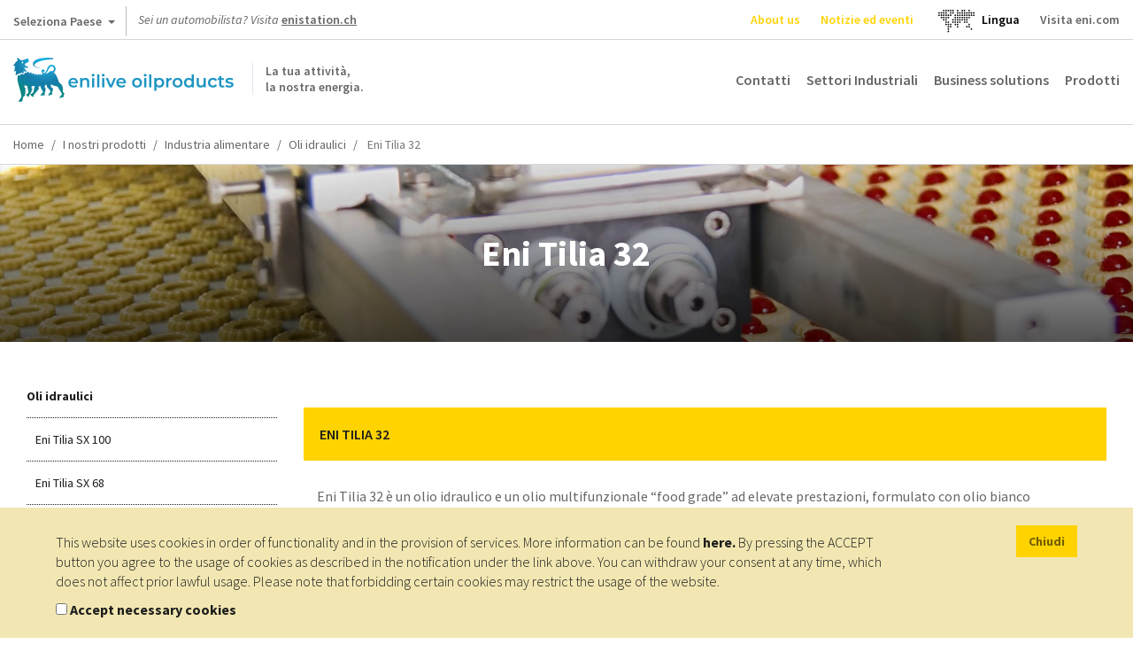

--- FILE ---
content_type: text/html; charset=UTF-8
request_url: https://oilproducts.eni.com/it_CH/prodotti/industria-alimentare/oli-idraulici/hvlp/eni-tilia-32
body_size: 10583
content:

<!DOCTYPE html>
<html lang="it">
    <head>
    	<meta http-equiv="content-language" content="it-ch" />
	    <meta name="viewport" content="user-scalable=no, initial-scale=1, width=device-width, maximum-scale=1" />
        <meta charset="UTF-8" />
        <title>HVLP - Eni Tilia 32 | Enilive oilproducts</title>
        <meta name="robots" content="index, follow" />
<meta name="description" content="Eni Tilia 32 &egrave; un olio idraulico e un olio multifunzionale &ldquo;food grade&rdquo; ad elevate prestazioni, formulato con olio bianco farmaceutico e con additivi antiusura, anticorrosivi e antiossidanti.

E&amp;apos; un olio raccomandato per la lubrificazione di sistemi idraulici, di cuscinetti piani o a rotolamento, di nastri trasportatori dell&rsquo;industria alimentare, farmaceutica e cosmetica, inoltre &egrave; particolarmente indicato per la lubrificazione dei sistemi pneumatici.

E&amp;apos; formulato esclusivamente con ingredienti listati nella FDA Group 21 CFR 178.3570 ed &egrave; esente da: materie prime modificate geneticamente, grassi animali e principali allergeni quali olio di soia, olio di nocciola e derivati dell&rsquo;industria casearia." />
<meta http-equiv="Content-Type" content="text/html; charset=utf-8" />
<meta charset="UTF-8" />
<meta property="og:title" content="HVLP - Eni Tilia 32" />
<meta property="og:description" content="Eni Tilia 32 &egrave; un olio idraulico e un olio multifunzionale &ldquo;food grade&rdquo; ad elevate prestazioni, formulato con olio bianco farmaceutico e con additivi antiusura, anticorrosivi e antiossidanti.

E&amp;apos; un olio raccomandato per la lubrificazione di sistemi idraulici, di cuscinetti piani o a rotolamento, di nastri trasportatori dell&rsquo;industria alimentare, farmaceutica e cosmetica, inoltre &egrave; particolarmente indicato per la lubrificazione dei sistemi pneumatici.

E&amp;apos; formulato esclusivamente con ingredienti listati nella FDA Group 21 CFR 178.3570 ed &egrave; esente da: materie prime modificate geneticamente, grassi animali e principali allergeni quali olio di soia, olio di nocciola e derivati dell&rsquo;industria casearia." />

        <link rel="alternate" href="https://oilproducts.eni.com/fr_CH/Produits/lubrifiants-agroalimentaires/huiles-hydrauliques/hvlp/eni-tilia-32" hreflang="fr"/>
<link rel="alternate" href="https://oilproducts.eni.com/fr_CH/Produits/lubrifiants-agroalimentaires/huiles-hydrauliques/hvlp/eni-tilia-32" hreflang="fr-ch"/>
<link rel="alternate" href="https://oilproducts.eni.com/it_CH/prodotti/industria-alimentare/oli-idraulici/hvlp/eni-tilia-32" hreflang="it"/>
<link rel="alternate" href="https://oilproducts.eni.com/it_CH/prodotti/industria-alimentare/oli-idraulici/hvlp/eni-tilia-32" hreflang="it-ch"/>
<link rel="alternate" href="https://oilproducts.eni.com/de_CH/produkte/food-grade-schmiermittel/hydraulikole/hvlp/eni-tilia-32" hreflang="de"/>
<link rel="alternate" href="https://oilproducts.eni.com/de_CH/produkte/food-grade-schmiermittel/hydraulikole/hvlp/eni-tilia-32" hreflang="de-ch"/>
<link rel="alternate" href="https://oilproducts.eni.com/it_CH/" hreflang="x-default"/>

        
        
<script type="application/ld+json">
    {
    "@context":"http://schema.org",
    "@type":"BreadcrumbList",
    "itemListElement":
        [
            {
                "@type":"ListItem",
                "position":1,
                "item":{
                    "@id":"https://oilproducts.eni.com/it_CH/",
                    "name":"Home"
                }
            }
,
            {
                "@type":"ListItem",
                "position":2,
                "item":{
                    "@id":"https://oilproducts.eni.com/it_CH/prodotti",
                    "name":"Prodotti"
                }
            }
,
            {
                "@type":"ListItem",
                "position":3,
                "item":{
                    "@id":"https://oilproducts.eni.com/it_CH/prodotti/industria-alimentare",
                    "name":"Industria alimentare"
                }
            }
,
            {
                "@type":"ListItem",
                "position":4,
                "item":{
                    "@id":"https://oilproducts.eni.com/it_CH/prodotti/industria-alimentare/oli-idraulici",
                    "name":"Oli idraulici"
                }
            }
,
            {
                "@type":"ListItem",
                "position":5,
                "item":{
                    "@id":"https://oilproducts.eni.com/it_CH/prodotti/industria-alimentare/oli-idraulici/eni-tilia-32",
                    "name":"Eni tilia 32"
                }
            }
]
    }
</script>

				
		
				
        				 
			<meta name="google-site-verification" content="X9AnoL8V3L6we4-A8PR4oQwseGXox5o7LW_4VXfbPvc" />
			
			<!-- Google Tag Manager -->
            <script>(function(w,d,s,l,i){w[l]=w[l]||[];w[l].push({'gtm.start':
            new Date().getTime(),event:'gtm.js'});var f=d.getElementsByTagName(s)[0],
            j=d.createElement(s),dl=l!='dataLayer'?'&l='+l:'';j.async=true;j.src=
            'https://www.googletagmanager.com/gtm.js?id='+i+dl;f.parentNode.insertBefore(j,f);
            })(window,document,'script','dataLayer','GTM-T9VHRJ9');
			</script>
            <!-- End Google Tag Manager -->
			<!-- Activity name for this tag: Eni nl_BX -->
						<!-- End Activity name for this tag: Eni nl_BX -->
				

                                    <link rel="stylesheet" href="/css/app.css" />
            
        
        
		<link href='https://fonts.googleapis.com/css2?family=Source+Sans+Pro:ital,wght@0,200;0,300;0,400;0,600;0,700;0,900;1,200;1,300;1,400;1,600;1,700;1,900&display=swap' rel='stylesheet'>
			        <link rel="icon" type="image/x-icon" href="/favicon.ico" />
			
                                                                 <script type="text/javascript" src="/js/7ca490f.js"></script>
                                            
    </head>

    <body>

		    		<!-- Google Tag Manager (noscript) -->
            <noscript><iframe src="https://www.googletagmanager.com/ns.html?id=GTM-T9VHRJ9"
            height="0" width="0" style="display:none;visibility:hidden"></iframe></noscript>
            <!-- End Google Tag Manager (noscript) -->
			<!-- Activity name for this tag: Eni nl_BX -->
						<!-- End Activity name for this tag: Eni nl_BX -->
				
		
                    <header>
									<div class="row upper">
	
    <div id="country-select">
	<div class="dropdown">
		<button class="btn btn-default dropdown-toggle" type="button" id="country-select-dropdown-button" data-toggle="dropdown" aria-haspopup="true" aria-expanded="true">
			Seleziona Paese <span class="caret">&nbsp;</span>
		</button>

		<ul class="dropdown-menu" aria-labelledby="country-select-dropdown-button">
			            	<li>
                                            <span> Siti istituzionali </span>
                                	</li>
                        	<li>
                                		<a title="Austria" href="https://www.eni.com/de_AT/home.html"  target="_blank" >
            	    Austria
            		</a>
                                	</li>
                        	<li>
                                		<a title="Belgio" href="https://eni.com/en-IT/global-presence/eurasia/belgium.html"  target="_blank" >
            	    Belgio
            		</a>
                                	</li>
                        	<li>
                                		<a title="Cina" href="https://www.eni.com/cn_CN/home.html"  target="_blank" >
            	    Cina
            		</a>
                                	</li>
                        	<li>
                                		<a title="Francia" href="https://www.eni.com/fr_FR/home.html"  target="_blank" >
            	    Francia
            		</a>
                                	</li>
                        	<li>
                                		<a title="Germania" href="https://www.eni.com/de_DE/home.page"  target="_blank" >
            	    Germania
            		</a>
                                	</li>
                        	<li>
                                		<a title="Paesi Bassi" href="https://eni.com/en-IT/global-presence/eurasia/netherlands.html"  target="_blank" >
            	    Paesi Bassi
            		</a>
                                	</li>
                        	<li>
                                		<a title="Russia" href="https://www.eni.com/en_RU/home.html"  target="_blank" >
            	    Russia
            		</a>
                                	</li>
                        	<li>
                                		<a title="Spagna" href="https://oilproducts.eni.com/es_ES/"  target="_blank" >
            	    Spagna
            		</a>
                                	</li>
                        	<li>
                                		<a title="Svizzera" href="https://www.enistation.ch/fr-CH/home.page"  target="_blank" >
            	    Svizzera
            		</a>
                                	</li>
                        	<li>
                                            <span> Siti per chi viaggia </span>
                                	</li>
                        	<li>
                                		<a title="Austria" href="https://www.enistation.at/"  target="_blank" >
            	    Austria
            		</a>
                                	</li>
                        	<li>
                                		<a title="Francia" href="https://www.enistation.fr/"  target="_blank" >
            	    Francia
            		</a>
                                	</li>
                        	<li>
                                		<a title="Germania" href="https://www.agipstation.de/"  target="_blank" >
            	    Germania
            		</a>
                                	</li>
                        	<li>
                                		<a title="Svizzera" href="https://www.enistation.ch/fr-CH/home.page"  target="_blank" >
            	    Svizzera
            		</a>
                                	</li>
            		</ul>
	</div>
</div>
	
	<em>Sei un automobilista? Visita <strong><a href="https://www.enistation.ch/it-CH/home.page" target="_blank">enistation.ch</a></strong></em>

	<nav class="secondary">
        <ul>

            	<li><a title="About us" href="/it_CH/about-us"  class="ylw"  >About us</a></li>
	<li><a title="Notizie ed eventi" href="/it_CH/news"  class="ylw"  >Notizie ed eventi</a></li>
  
              
            	<li id="language-select">
        <a href="#" data-toggle="modal" data-target="#countryModal" title="">
							<img class="lang-world" src="/img/mondo.svg" alt="choose you language"/>
					</a>
    </li>
	<li id="language-select-map" style="margin: auto;">
        <a href="#" data-toggle="modal" data-target="#countryModal" style="color: black;">
							<p>Lingua<p>
					</a>
    </li>
	

    
            <li>
                <a target="_blank" href="https://eni.com">Visita eni.com</a>
            </li>
        </ul>
	</nav>
</div>
				
								    <div class="row middle">

	<span id="show-mobile-menu" class="icon">&nbsp;</span>
	<div class="mobile-language-select">
			<li id="language-select">
        <a href="#" data-toggle="modal" data-target="#countryModal" title="">
							<img class="lang-world" src="/img/mondo.svg" alt="choose you language"/>
					</a>
    </li>
	<li id="language-select-map" style="margin: auto;">
        <a href="#" data-toggle="modal" data-target="#countryModal" style="color: black;">
							<p>Lingua<p>
					</a>
    </li>
	

	</div>
    <h5 class="logoh1 logo-it_CH">
        <a title="" href="/it_CH/">
            <span>La tua attivit&agrave;, <br /> la nostra energia.</span>
        </a>
        Enilive oilproducts
    </h5>

    <nav class="main">
	<ul>
        		 
    		<li><a title="Contatti" href="/it_CH/contatti" class="" >Contatti</a></li>
    	        		 
    		<li><a title="Settori Industriali" href="/it_CH/settori-industriali" class="" >Settori Industriali</a></li>
    	        		 
    		<li><a title="Business solutions" href="/it_CH/business-solutions" class="" >Business solutions</a></li>
    	        	    	    <li>
        		<span class="products-menu-toggle" title="" href="#">Prodotti</span>    
        	    
<div class="products-menu-wrapper products-menu-wrapper-set-height">
    <span class="icon icon-triangle">&nbsp;</span>
	<div class="products-menu">
    
        <div class="link back">
            <span class="icon">&nbsp;</span>
    
            <a title="" href="">Torna indietro</a>
        </div>
                                                    
    	<div class="link">
    		<a title="" href="/it_CH/prodotti">Vai a prodotti</a>
    	</div>
    
        <ul>
                    
                    <li>
            
            	                    <div>
                    	<a href="/it_CH/prodotti/lubrificanti-industria">Vai a Lubrificanti industria</a>
    		            <span class="icon">&nbsp;</span>
                    </div>
                                
            	<div>
                    <a href="/it_CH/prodotti/lubrificanti-industria"  >Lubrificanti industria</a>
                    <span class="icon">&nbsp;</span>
                </div>    
                   
                                            <ul>
                                    
                    <li>
            
            	                
            	<div>
                    <a href="/it_CH/prodotti/lubrificanti-industria/lavorazione-dei-metalli"  >Lavorazione dei metalli</a>
                    <span class="icon">&nbsp;</span>
                </div>    
                   
                                            <ul>
                                    
                            
                
        
                
        
                
        
                
        
                
    
        
                
        
                            
                
        
                
        
                
        
                
        
                
    
        
                
        
                            
                
        
                
        
                
    
        
                
        
                            
                
        
                
        
                
        
                
        
                
        
                
    
        
                
        
                            
                
        
                
        
                
    
        
                
    
                        </ul>
                                   
            </li>
            
                
        
                    <li>
            
            	                
            	<div>
                    <a href="/it_CH/prodotti/lubrificanti-industria/anticorrosivo"  >Anticorrosivo</a>
                    <span class="icon">&nbsp;</span>
                </div>    
                   
                                            <ul>
                                    
                            
                
    
        
                
    
                        </ul>
                                   
            </li>
            
                
        
                    <li>
            
            	                
            	<div>
                    <a href="/it_CH/prodotti/lubrificanti-industria/grassi"  >Grassi</a>
                    <span class="icon">&nbsp;</span>
                </div>    
                   
                                            <ul>
                                    
                            
                
        
                
    
        
                
        
                            
                
        
                
    
        
                
        
                            
                
    
        
                
        
                            
                
        
                
        
                
        
                
    
        
                
        
                            
                
    
        
                
    
                        </ul>
                                   
            </li>
            
                
        
                    <li>
            
            	                
            	<div>
                    <a href="/it_CH/prodotti/lubrificanti-industria/oli-per-guide-slitta"  >Oli per guide slitta</a>
                    <span class="icon">&nbsp;</span>
                </div>    
                   
                                            <ul>
                                    
                            
                
        
                
        
                
    
        
                
    
                        </ul>
                                   
            </li>
            
                
        
                    <li>
            
            	                
            	<div>
                    <a href="/it_CH/prodotti/lubrificanti-industria/oli-per-ingranaggi"  >Oli per ingranaggi</a>
                    <span class="icon">&nbsp;</span>
                </div>    
                   
                                            <ul>
                                    
                            
                
        
                
    
        
                
        
                            
                
        
                
        
                
        
                
    
        
                
        
                            
                
        
                
        
                
        
                
    
        
                
        
                            
                
        
                
        
                
        
                
        
                
        
                
        
                
        
                
    
        
                
        
                            
                
        
                
        
                
        
                
        
                
    
        
                
        
                            
                
    
        
                
    
                        </ul>
                                   
            </li>
            
                
        
                    <li>
            
            	                
            	<div>
                    <a href="/it_CH/prodotti/lubrificanti-industria/oli-mandrino"  >Oli mandrino</a>
                    <span class="icon">&nbsp;</span>
                </div>    
                   
                                            <ul>
                                    
                            
                
    
        
                
    
                        </ul>
                                   
            </li>
            
                
        
                    <li>
            
            	                
            	<div>
                    <a href="/it_CH/prodotti/lubrificanti-industria/oli-idraulici"  >Oli idraulici</a>
                    <span class="icon">&nbsp;</span>
                </div>    
                   
                                            <ul>
                                    
                            
                
    
        
                
        
                            
                
        
                
    
        
                
        
                            
                
        
                
    
        
                
        
                            
                
    
        
                
        
                            
                
        
                
        
                
        
                
        
                
        
                
    
        
                
        
                            
                
        
                
    
        
                
        
                            
                
        
                
        
                
        
                
        
                
        
                
    
        
                
    
                        </ul>
                                   
            </li>
            
                
        
                    <li>
            
            	                
            	<div>
                    <a href="/it_CH/prodotti/lubrificanti-industria/oli-per-compressori"  >Oli per compressori</a>
                    <span class="icon">&nbsp;</span>
                </div>    
                   
                                            <ul>
                                    
                            
                
        
                
    
        
                
        
                            
                
        
                
        
                
        
                
        
                
        
                
        
                
        
                
        
                
    
        
                
    
                        </ul>
                                   
            </li>
            
                
        
                    <li>
            
            	                
            	<div>
                    <a href="/it_CH/prodotti/lubrificanti-industria/oli-da-circolazione"  >Oli da circolazione</a>
                    <span class="icon">&nbsp;</span>
                </div>    
                   
                                            <ul>
                                    
                            
                
        
                
        
                
        
                
        
                
        
                
        
                
        
                
        
                
        
                
        
                
        
                
        
                
    
        
                
    
                        </ul>
                                   
            </li>
            
                
        
                    <li>
            
            	                
            	<div>
                    <a href="/it_CH/prodotti/lubrificanti-industria/antiaderente-bitumi-calcestruzzo"  >Antiaderente (bitumi, calcestruzzo)</a>
                    <span class="icon">&nbsp;</span>
                </div>    
                   
                                            <ul>
                                    
                            
                
    
        
                
    
                        </ul>
                                   
            </li>
            
                
        
                    <li>
            
            	                
            	<div>
                    <a href="/it_CH/prodotti/lubrificanti-industria/oli-per-catene"  >Oli per catene</a>
                    <span class="icon">&nbsp;</span>
                </div>    
                   
                                            <ul>
                                    
                            
                
        
                
        
                
    
        
                
    
                        </ul>
                                   
            </li>
            
                
        
                    <li>
            
            	                
            	<div>
                    <a href="/it_CH/prodotti/lubrificanti-industria/oli-per-trasformatori"  >Oli per trasformatori</a>
                    <span class="icon">&nbsp;</span>
                </div>    
                   
                                            <ul>
                                    
                            
                
        
                
    
        
                
    
                        </ul>
                                   
            </li>
            
                
        
                    <li>
            
            	                
            	<div>
                    <a href="/it_CH/prodotti/lubrificanti-industria/oli-diatermici"  >Oli diatermici</a>
                    <span class="icon">&nbsp;</span>
                </div>    
                   
                                            <ul>
                                    
                            
                
        
                
        
                
        
                
    
        
                
    
                        </ul>
                                   
            </li>
            
                
        
                    <li>
            
            	                
            	<div>
                    <a href="/it_CH/prodotti/lubrificanti-industria/oli-per-turbine"  >Oli per turbine</a>
                    <span class="icon">&nbsp;</span>
                </div>    
                   
                                            <ul>
                                    
                            
                
        
                
        
                
        
                
        
                
        
                
        
                
        
                
    
        
                
    
                        </ul>
                                   
            </li>
            
                
        
                    <li>
            
            	                
            	<div>
                    <a href="/it_CH/prodotti/lubrificanti-industria/motori-stazionari-a-gas"  >Motori stazionari a gas</a>
                    <span class="icon">&nbsp;</span>
                </div>    
                   
                                            <ul>
                                    
                            
                
        
                
        
                
        
                
        
                
        
                
    
        
                
    
                        </ul>
                                   
            </li>
            
                
        
                    <li>
            
            	                
            	<div>
                    <a href="/it_CH/prodotti/lubrificanti-industria/oli-bianchi"  >Oli bianchi</a>
                    <span class="icon">&nbsp;</span>
                </div>    
                   
                                            <ul>
                                    
                            
                
        
                
        
                
    
        
                
    
                        </ul>
                                   
            </li>
            
                
        
                    <li>
            
            	                
            	<div>
                    <a href="/it_CH/prodotti/lubrificanti-industria/oli-base"  >Oli base</a>
                    <span class="icon">&nbsp;</span>
                </div>    
                   
                                            <ul>
                                    
                            
                
    
        
                
    
                        </ul>
                                   
            </li>
            
                
    
                        </ul>
                                   
            </li>
            
                
        
                    <li>
            
            	                    <div>
                    	<a href="/it_CH/prodotti/lubrificanti-trazione">Vai a Lubrificanti trazione</a>
    		            <span class="icon">&nbsp;</span>
                    </div>
                                
            	<div>
                    <a href="/it_CH/prodotti/lubrificanti-trazione"  >Lubrificanti trazione</a>
                    <span class="icon">&nbsp;</span>
                </div>    
                   
                                            <ul>
                                    
                    <li>
            
            	                
            	<div>
                    <a href="/it_CH/prodotti/lubrificanti-trazione/trattori-agricoli-e-attrezzature-costruzione"  >Trattori agricoli e attrezzature costruzione</a>
                    <span class="icon">&nbsp;</span>
                </div>    
                   
                                            <ul>
                                    
                            
                
    
        
                
        
                            
                
        
                
        
                
        
                
        
                
    
        
                
        
                            
                
        
                
        
                
        
                
        
                
        
                
    
        
                
        
                            
                
        
                
        
                
        
                
    
        
                
        
                            
                
    
        
                
        
                            
                
        
                
    
        
                
        
                            
                
        
                
        
                
    
        
                
        
                            
                
    
        
                
        
                            
                
        
                
        
                
    
        
                
    
                        </ul>
                                   
            </li>
            
                
        
                    <li>
            
            	                
            	<div>
                    <a href="/it_CH/prodotti/lubrificanti-trazione/mezzi-pesanti"  >Mezzi pesanti</a>
                    <span class="icon">&nbsp;</span>
                </div>    
                   
                                            <ul>
                                    
                            
                
        
                
        
                
        
                
        
                
        
                
    
        
                
        
                            
                
        
                
        
                
        
                
    
        
                
        
                            
                
        
                
    
        
                
        
                            
                
        
                
        
                
    
        
                
        
                            
                
    
        
                
        
                            
                
        
                
    
        
                
        
                            
                
    
        
                
        
                            
                
        
                
        
                
    
        
                
        
                            
                
        
                
        
                
        
                
        
                
    
        
                
    
                        </ul>
                                   
            </li>
            
                
        
                    <li>
            
            	                
            	<div>
                    <a href="/it_CH/prodotti/lubrificanti-trazione/auto"  >Auto</a>
                    <span class="icon">&nbsp;</span>
                </div>    
                   
                                            <ul>
                                    
                            
                
        
                
        
                
        
                
    
        
                
        
                            
                
        
                
        
                
        
                
        
                
    
        
                
        
                            
                
        
                
    
        
                
        
                            
                
        
                
        
                
    
        
                
        
                            
                
    
        
                
        
                            
                
    
        
                
        
                            
                
        
                
    
        
                
        
                            
                
        
                
    
        
                
    
                        </ul>
                                   
            </li>
            
                
        
                    <li>
            
            	                
            	<div>
                    <a href="/it_CH/prodotti/lubrificanti-trazione/moto-e-scooter"  >Moto e scooter</a>
                    <span class="icon">&nbsp;</span>
                </div>    
                   
                                            <ul>
                                    
                            
                
        
                
        
                
        
                
    
        
                
        
                            
                
        
                
    
        
                
        
                            
                
    
        
                
        
                            
                
        
                
    
        
                
    
                        </ul>
                                   
            </li>
            
                
        
                    <li>
            
            	                
            	<div>
                    <a href="/it_CH/prodotti/lubrificanti-trazione/oldtimer"  >Oldtimer</a>
                    <span class="icon">&nbsp;</span>
                </div>    
                   
                                            <ul>
                                    
                            
                
        
                
        
                
        
                
        
                
        
                
    
        
                
        
                            
                
    
        
                
        
                            
                
    
        
                
    
                        </ul>
                                   
            </li>
            
                
    
                        </ul>
                                   
            </li>
            
                
        
                    <li>
            
            	                    <div>
                    	<a href="/it_CH/prodotti/industria-alimentare">Vai a Industria alimentare</a>
    		            <span class="icon">&nbsp;</span>
                    </div>
                                
            	<div>
                    <a href="/it_CH/prodotti/industria-alimentare"  >Industria alimentare</a>
                    <span class="icon">&nbsp;</span>
                </div>    
                   
                                            <ul>
                                    
                    <li>
            
            	                
            	<div>
                    <a href="/it_CH/prodotti/industria-alimentare/grassi"  >Grassi</a>
                    <span class="icon">&nbsp;</span>
                </div>    
                   
                                            <ul>
                                    
                            
                
        
                
    
        
                
        
                            
                
        
                
        
                
    
        
                
        
                            
                
        
                
    
        
                
        
                            
                
        
                
        
                
    
        
                
        
                            
                
        
                
        
                
        
                
        
                
        
                
    
        
                
        
                            
                
    
        
                
    
                        </ul>
                                   
            </li>
            
                
        
                    <li>
            
            	                
            	<div>
                    <a href="/it_CH/prodotti/industria-alimentare/oli-per-guide-slitta"  >Oli per guide slitta</a>
                    <span class="icon">&nbsp;</span>
                </div>    
                   
                                            <ul>
                                    
                            
                
        
                
        
                
        
                
    
        
                
    
                        </ul>
                                   
            </li>
            
                
        
                    <li>
            
            	                
            	<div>
                    <a href="/it_CH/prodotti/industria-alimentare/oli-per-ingranaggi"  >Oli per ingranaggi</a>
                    <span class="icon">&nbsp;</span>
                </div>    
                   
                                            <ul>
                                    
                            
                
        
                
        
                
        
                
        
                
        
                
        
                
    
        
                
    
                        </ul>
                                   
            </li>
            
                
        
                    <li>
            
            	                
            	<div>
                    <a href="/it_CH/prodotti/industria-alimentare/oli-idraulici"  >Oli idraulici</a>
                    <span class="icon">&nbsp;</span>
                </div>    
                   
                                            <ul>
                                    
                            
                
        
                
        
                
        
                
        
                
        
                
        
                
        
                
        
                
        
                
    
        
                
    
                        </ul>
                                   
            </li>
            
                
        
                    <li>
            
            	                
            	<div>
                    <a href="/it_CH/prodotti/industria-alimentare/oli-per-catene"  >Oli per catene</a>
                    <span class="icon">&nbsp;</span>
                </div>    
                   
                                            <ul>
                                    
                            
                
        
                
        
                
        
                
    
        
                
    
                        </ul>
                                   
            </li>
            
                
        
                    <li>
            
            	                
            	<div>
                    <a href="/it_CH/prodotti/industria-alimentare/trasportatori-cuscinetti"  >Trasportatori, cuscinetti</a>
                    <span class="icon">&nbsp;</span>
                </div>    
                   
                                            <ul>
                                    
                            
                
        
                
        
                
        
                
    
        
                
    
                        </ul>
                                   
            </li>
            
                
        
                    <li>
            
            	                
            	<div>
                    <a href="/it_CH/prodotti/industria-alimentare/cuscinetti"  >Cuscinetti</a>
                    <span class="icon">&nbsp;</span>
                </div>    
                   
                                            <ul>
                                    
                            
                
        
                
        
                
        
                
        
                
        
                
        
                
    
        
                
    
                        </ul>
                                   
            </li>
            
                
        
                    <li>
            
            	                
            	<div>
                    <a href="/it_CH/prodotti/industria-alimentare/catene-cuscinetti"  >Catene, cuscinetti</a>
                    <span class="icon">&nbsp;</span>
                </div>    
                   
                                            <ul>
                                    
                            
                
        
                
        
                
        
                
        
                
        
                
        
                
        
                
        
                
        
                
        
                
        
                
        
                
    
        
                
    
                        </ul>
                                   
            </li>
            
                
        
                    <li>
            
            	                
            	<div>
                    <a href="/it_CH/prodotti/industria-alimentare/oli-per-compressori"  >Oli per compressori</a>
                    <span class="icon">&nbsp;</span>
                </div>    
                   
                                            <ul>
                                    
                            
                
        
                
        
                
    
        
                
    
                        </ul>
                                   
            </li>
            
                
        
                    <li>
            
            	                
            	<div>
                    <a href="/it_CH/prodotti/industria-alimentare/oli-bianchi"  >Oli bianchi</a>
                    <span class="icon">&nbsp;</span>
                </div>    
                   
                                            <ul>
                                    
                            
                
        
                
    
        
                
    
                        </ul>
                                   
            </li>
            
                
    
                        </ul>
                                   
            </li>
            
                
        
                    <li>
            
            	                    <div>
                    	<a href="/it_CH/prodotti/carburanti-e-combustibili">Vai a Carburanti e combustibili</a>
    		            <span class="icon">&nbsp;</span>
                    </div>
                                
            	<div>
                    <a href="/it_CH/prodotti/carburanti-e-combustibili"  >Carburanti e combustibili</a>
                    <span class="icon">&nbsp;</span>
                </div>    
                   
                                            <ul>
                                    
                    <li>
            
            	                
            	<div>
                    <a href="/it_CH/prodotti/carburanti-e-combustibili/benzina-sp-95"  >Benzina SP 95</a>
                    <span class="icon">&nbsp;</span>
                </div>    
                   
                                            <ul>
                                    
                            
                
    
        
                
    
                        </ul>
                                   
            </li>
            
                
        
                    <li>
            
            	                
            	<div>
                    <a href="/it_CH/prodotti/carburanti-e-combustibili/benzina-sp-98"  >Benzina SP 98</a>
                    <span class="icon">&nbsp;</span>
                </div>    
                   
                                            <ul>
                                    
                            
                
    
        
                
    
                        </ul>
                                   
            </li>
            
                
        
                    <li>
            
            	                
            	<div>
                    <a href="/it_CH/prodotti/carburanti-e-combustibili/diesel"  >Diesel</a>
                    <span class="icon">&nbsp;</span>
                </div>    
                   
                                            <ul>
                                    
                            
                
        
                
        
                
    
        
                
    
                        </ul>
                                   
            </li>
            
                
        
                    <li>
            
            	                
            	<div>
                    <a href="/it_CH/prodotti/carburanti-e-combustibili/gpl"  >GPL</a>
                    <span class="icon">&nbsp;</span>
                </div>    
                   
                                            <ul>
                                    
                            
                
    
        
                
    
                        </ul>
                                   
            </li>
            
                
        
                    <li>
            
            	                
            	<div>
                    <a href="/it_CH/prodotti/carburanti-e-combustibili/propano"  >Propano</a>
                    <span class="icon">&nbsp;</span>
                </div>    
                   
                                            <ul>
                                    
                            
                
    
        
                
    
                        </ul>
                                   
            </li>
            
                
    
                        </ul>
                                   
            </li>
            
                
        
                    <li>
            
            	                    <div>
                    	<a href="/it_CH/prodotti/bitumi">Vai a Bitumi</a>
    		            <span class="icon">&nbsp;</span>
                    </div>
                                
            	<div>
                    <a href="/it_CH/prodotti/bitumi"  >Bitumi</a>
                    <span class="icon">&nbsp;</span>
                </div>    
                   
                                            <ul>
                                    
                    <li>
            
            	                
            	<div>
                    <a href="/it_CH/prodotti/bitumi/bitumi-stradali"  >Bitumi stradali</a>
                    <span class="icon">&nbsp;</span>
                </div>    
                   
                                            <ul>
                                    
                            
                
        
                
        
                
        
                
    
        
                
    
                        </ul>
                                   
            </li>
            
                
        
                    <li>
            
            	                
            	<div>
                    <a href="/it_CH/prodotti/bitumi/bitumi-industriali"  >Bitumi industriali</a>
                    <span class="icon">&nbsp;</span>
                </div>    
                   
                                            <ul>
                                    
                            
                
    
        
                
    
                        </ul>
                                   
            </li>
            
                
        
                    <li>
            
            	                
            	<div>
                    <a href="/it_CH/prodotti/bitumi/bitume-con-polimeri"  >Bitume con polimeri</a>
                    <span class="icon">&nbsp;</span>
                </div>    
                   
                                            <ul>
                                    
                            
                
    
        
                
    
                        </ul>
                                   
            </li>
            
                
    
                        </ul>
                                   
            </li>
            
                
        
                    <li>
            
            	                    <div>
                    	<a href="/it_CH/prodotti/aviazione">Vai a Aviazione</a>
    		            <span class="icon">&nbsp;</span>
                    </div>
                                
            	<div>
                    <a href="/it_CH/prodotti/aviazione"  >Aviazione</a>
                    <span class="icon">&nbsp;</span>
                </div>    
                   
                                            <ul>
                                    
                    <li>
            
            	                
            	<div>
                    <a href="/it_CH/prodotti/aviazione/cherosene"  >Cherosene</a>
                    <span class="icon">&nbsp;</span>
                </div>    
                   
                                            <ul>
                                    
                            
                
    
        
                
    
                        </ul>
                                   
            </li>
            
                
    
                        </ul>
                                   
            </li>
            
                
        
                    <li>
            
            	                    <div>
                    	<a href="/it_CH/prodotti/oli-di-riscaldamento">Vai a Oli di riscaldamento</a>
    		            <span class="icon">&nbsp;</span>
                    </div>
                                
            	<div>
                    <a href="/it_CH/prodotti/oli-di-riscaldamento"  >Oli di riscaldamento</a>
                    <span class="icon">&nbsp;</span>
                </div>    
                   
                                   
            </li>
            
                
        
                    <li>
            
            	                    <div>
                    	<a href="/it_CH/prodotti/oli-base">Vai a Oli base</a>
    		            <span class="icon">&nbsp;</span>
                    </div>
                                
            	<div>
                    <a href="/it_CH/prodotti/oli-base"  >Oli base</a>
                    <span class="icon">&nbsp;</span>
                </div>    
                   
                                   
            </li>
            
                
    
        </ul>
        
    </div>

</div>


				
    	    </li>      
   		    	</ul>
</nav>
  
    
    <nav class="main-mobile">
    <ul>
                    	 
        		<li><a title="About us" href="/it_CH/about-us"  class="ylw" >About us</a></li>
                                	 
        		<li><a title="Notizie ed eventi" href="/it_CH/news"  class="ylw" >Notizie ed eventi</a></li>
                                	 
        		<li><a title="Business solutions" href="/it_CH/business-solutions" >Business solutions</a></li>
                                	 
        		<li><a title="Contatti" href="/it_CH/contatti" >Contatti</a></li>
                                	 
        		<li><a title="Settori Industriali" href="/it_CH/settori-industriali" >Settori Industriali</a></li>
                                            	<li>
            		<a class="products-menu-toggle" title="" href="#">Prodotti <span class="icon">&nbsp;</span></a>    
            	    
<div class="products-menu-wrapper">
    <div class="products-menu">
    
        <div class="link back">
            <a title="" href="">Torna indietro  <span class="icon">&nbsp;</span></a>
        </div>
                                                    
    	<div class="link">
    		<a title="" href="/it_CH/prodotti">Vai a prodotti <span class="icon">&nbsp;</span></a>
    	</div>
    
        <ul>
                    
                    <li>
            
            	                    <div>
                    	<a href="/it_CH/prodotti/lubrificanti-industria">Vai a Lubrificanti industria <span class="icon">&nbsp;</span></a>
                    </div>
                                
            	<div>
                    <a href="/it_CH/prodotti/lubrificanti-industria"  >Lubrificanti industria <span class="icon">&nbsp;</span></a>
                </div>    
                   
                                            <ul>
                                    
                    <li>
            
            	                
            	<div>
                    <a href="/it_CH/prodotti/lubrificanti-industria/lavorazione-dei-metalli"  >Lavorazione dei metalli <span class="icon">&nbsp;</span></a>
                </div>    
                   
                                            <ul>
                                    
                            
                
        
                
        
                
        
                
        
                
    
        
                
        
                            
                
        
                
        
                
        
                
        
                
    
        
                
        
                            
                
        
                
        
                
    
        
                
        
                            
                
        
                
        
                
        
                
        
                
        
                
    
        
                
        
                            
                
        
                
        
                
    
        
                
    
                        </ul>
                                   
            </li>
            
                
        
                    <li>
            
            	                
            	<div>
                    <a href="/it_CH/prodotti/lubrificanti-industria/anticorrosivo"  >Anticorrosivo <span class="icon">&nbsp;</span></a>
                </div>    
                   
                                            <ul>
                                    
                            
                
    
        
                
    
                        </ul>
                                   
            </li>
            
                
        
                    <li>
            
            	                
            	<div>
                    <a href="/it_CH/prodotti/lubrificanti-industria/grassi"  >Grassi <span class="icon">&nbsp;</span></a>
                </div>    
                   
                                            <ul>
                                    
                            
                
        
                
    
        
                
        
                            
                
        
                
    
        
                
        
                            
                
    
        
                
        
                            
                
        
                
        
                
        
                
    
        
                
        
                            
                
    
        
                
    
                        </ul>
                                   
            </li>
            
                
        
                    <li>
            
            	                
            	<div>
                    <a href="/it_CH/prodotti/lubrificanti-industria/oli-per-guide-slitta"  >Oli per guide slitta <span class="icon">&nbsp;</span></a>
                </div>    
                   
                                            <ul>
                                    
                            
                
        
                
        
                
    
        
                
    
                        </ul>
                                   
            </li>
            
                
        
                    <li>
            
            	                
            	<div>
                    <a href="/it_CH/prodotti/lubrificanti-industria/oli-per-ingranaggi"  >Oli per ingranaggi <span class="icon">&nbsp;</span></a>
                </div>    
                   
                                            <ul>
                                    
                            
                
        
                
    
        
                
        
                            
                
        
                
        
                
        
                
    
        
                
        
                            
                
        
                
        
                
        
                
    
        
                
        
                            
                
        
                
        
                
        
                
        
                
        
                
        
                
        
                
    
        
                
        
                            
                
        
                
        
                
        
                
        
                
    
        
                
        
                            
                
    
        
                
    
                        </ul>
                                   
            </li>
            
                
        
                    <li>
            
            	                
            	<div>
                    <a href="/it_CH/prodotti/lubrificanti-industria/oli-mandrino"  >Oli mandrino <span class="icon">&nbsp;</span></a>
                </div>    
                   
                                            <ul>
                                    
                            
                
    
        
                
    
                        </ul>
                                   
            </li>
            
                
        
                    <li>
            
            	                
            	<div>
                    <a href="/it_CH/prodotti/lubrificanti-industria/oli-idraulici"  >Oli idraulici <span class="icon">&nbsp;</span></a>
                </div>    
                   
                                            <ul>
                                    
                            
                
    
        
                
        
                            
                
        
                
    
        
                
        
                            
                
        
                
    
        
                
        
                            
                
    
        
                
        
                            
                
        
                
        
                
        
                
        
                
        
                
    
        
                
        
                            
                
        
                
    
        
                
        
                            
                
        
                
        
                
        
                
        
                
        
                
    
        
                
    
                        </ul>
                                   
            </li>
            
                
        
                    <li>
            
            	                
            	<div>
                    <a href="/it_CH/prodotti/lubrificanti-industria/oli-per-compressori"  >Oli per compressori <span class="icon">&nbsp;</span></a>
                </div>    
                   
                                            <ul>
                                    
                            
                
        
                
    
        
                
        
                            
                
        
                
        
                
        
                
        
                
        
                
        
                
        
                
        
                
    
        
                
    
                        </ul>
                                   
            </li>
            
                
        
                    <li>
            
            	                
            	<div>
                    <a href="/it_CH/prodotti/lubrificanti-industria/oli-da-circolazione"  >Oli da circolazione <span class="icon">&nbsp;</span></a>
                </div>    
                   
                                            <ul>
                                    
                            
                
        
                
        
                
        
                
        
                
        
                
        
                
        
                
        
                
        
                
        
                
        
                
        
                
    
        
                
    
                        </ul>
                                   
            </li>
            
                
        
                    <li>
            
            	                
            	<div>
                    <a href="/it_CH/prodotti/lubrificanti-industria/antiaderente-bitumi-calcestruzzo"  >Antiaderente (bitumi, calcestruzzo) <span class="icon">&nbsp;</span></a>
                </div>    
                   
                                            <ul>
                                    
                            
                
    
        
                
    
                        </ul>
                                   
            </li>
            
                
        
                    <li>
            
            	                
            	<div>
                    <a href="/it_CH/prodotti/lubrificanti-industria/oli-per-catene"  >Oli per catene <span class="icon">&nbsp;</span></a>
                </div>    
                   
                                            <ul>
                                    
                            
                
        
                
        
                
    
        
                
    
                        </ul>
                                   
            </li>
            
                
        
                    <li>
            
            	                
            	<div>
                    <a href="/it_CH/prodotti/lubrificanti-industria/oli-per-trasformatori"  >Oli per trasformatori <span class="icon">&nbsp;</span></a>
                </div>    
                   
                                            <ul>
                                    
                            
                
        
                
    
        
                
    
                        </ul>
                                   
            </li>
            
                
        
                    <li>
            
            	                
            	<div>
                    <a href="/it_CH/prodotti/lubrificanti-industria/oli-diatermici"  >Oli diatermici <span class="icon">&nbsp;</span></a>
                </div>    
                   
                                            <ul>
                                    
                            
                
        
                
        
                
        
                
    
        
                
    
                        </ul>
                                   
            </li>
            
                
        
                    <li>
            
            	                
            	<div>
                    <a href="/it_CH/prodotti/lubrificanti-industria/oli-per-turbine"  >Oli per turbine <span class="icon">&nbsp;</span></a>
                </div>    
                   
                                            <ul>
                                    
                            
                
        
                
        
                
        
                
        
                
        
                
        
                
        
                
    
        
                
    
                        </ul>
                                   
            </li>
            
                
        
                    <li>
            
            	                
            	<div>
                    <a href="/it_CH/prodotti/lubrificanti-industria/motori-stazionari-a-gas"  >Motori stazionari a gas <span class="icon">&nbsp;</span></a>
                </div>    
                   
                                            <ul>
                                    
                            
                
        
                
        
                
        
                
        
                
        
                
    
        
                
    
                        </ul>
                                   
            </li>
            
                
        
                    <li>
            
            	                
            	<div>
                    <a href="/it_CH/prodotti/lubrificanti-industria/oli-bianchi"  >Oli bianchi <span class="icon">&nbsp;</span></a>
                </div>    
                   
                                            <ul>
                                    
                            
                
        
                
        
                
    
        
                
    
                        </ul>
                                   
            </li>
            
                
        
                    <li>
            
            	                
            	<div>
                    <a href="/it_CH/prodotti/lubrificanti-industria/oli-base"  >Oli base <span class="icon">&nbsp;</span></a>
                </div>    
                   
                                            <ul>
                                    
                            
                
    
        
                
    
                        </ul>
                                   
            </li>
            
                
    
                        </ul>
                                   
            </li>
            
                
        
                    <li>
            
            	                    <div>
                    	<a href="/it_CH/prodotti/lubrificanti-trazione">Vai a Lubrificanti trazione <span class="icon">&nbsp;</span></a>
                    </div>
                                
            	<div>
                    <a href="/it_CH/prodotti/lubrificanti-trazione"  >Lubrificanti trazione <span class="icon">&nbsp;</span></a>
                </div>    
                   
                                            <ul>
                                    
                    <li>
            
            	                
            	<div>
                    <a href="/it_CH/prodotti/lubrificanti-trazione/trattori-agricoli-e-attrezzature-costruzione"  >Trattori agricoli e attrezzature costruzione <span class="icon">&nbsp;</span></a>
                </div>    
                   
                                            <ul>
                                    
                            
                
    
        
                
        
                            
                
        
                
        
                
        
                
        
                
    
        
                
        
                            
                
        
                
        
                
        
                
        
                
        
                
    
        
                
        
                            
                
        
                
        
                
        
                
    
        
                
        
                            
                
    
        
                
        
                            
                
        
                
    
        
                
        
                            
                
        
                
        
                
    
        
                
        
                            
                
    
        
                
        
                            
                
        
                
        
                
    
        
                
    
                        </ul>
                                   
            </li>
            
                
        
                    <li>
            
            	                
            	<div>
                    <a href="/it_CH/prodotti/lubrificanti-trazione/mezzi-pesanti"  >Mezzi pesanti <span class="icon">&nbsp;</span></a>
                </div>    
                   
                                            <ul>
                                    
                            
                
        
                
        
                
        
                
        
                
        
                
    
        
                
        
                            
                
        
                
        
                
        
                
    
        
                
        
                            
                
        
                
    
        
                
        
                            
                
        
                
        
                
    
        
                
        
                            
                
    
        
                
        
                            
                
        
                
    
        
                
        
                            
                
    
        
                
        
                            
                
        
                
        
                
    
        
                
        
                            
                
        
                
        
                
        
                
        
                
    
        
                
    
                        </ul>
                                   
            </li>
            
                
        
                    <li>
            
            	                
            	<div>
                    <a href="/it_CH/prodotti/lubrificanti-trazione/auto"  >Auto <span class="icon">&nbsp;</span></a>
                </div>    
                   
                                            <ul>
                                    
                            
                
        
                
        
                
        
                
    
        
                
        
                            
                
        
                
        
                
        
                
        
                
    
        
                
        
                            
                
        
                
    
        
                
        
                            
                
        
                
        
                
    
        
                
        
                            
                
    
        
                
        
                            
                
    
        
                
        
                            
                
        
                
    
        
                
        
                            
                
        
                
    
        
                
    
                        </ul>
                                   
            </li>
            
                
        
                    <li>
            
            	                
            	<div>
                    <a href="/it_CH/prodotti/lubrificanti-trazione/moto-e-scooter"  >Moto e scooter <span class="icon">&nbsp;</span></a>
                </div>    
                   
                                            <ul>
                                    
                            
                
        
                
        
                
        
                
    
        
                
        
                            
                
        
                
    
        
                
        
                            
                
    
        
                
        
                            
                
        
                
    
        
                
    
                        </ul>
                                   
            </li>
            
                
        
                    <li>
            
            	                
            	<div>
                    <a href="/it_CH/prodotti/lubrificanti-trazione/oldtimer"  >Oldtimer <span class="icon">&nbsp;</span></a>
                </div>    
                   
                                            <ul>
                                    
                            
                
        
                
        
                
        
                
        
                
        
                
    
        
                
        
                            
                
    
        
                
        
                            
                
    
        
                
    
                        </ul>
                                   
            </li>
            
                
    
                        </ul>
                                   
            </li>
            
                
        
                    <li>
            
            	                    <div>
                    	<a href="/it_CH/prodotti/industria-alimentare">Vai a Industria alimentare <span class="icon">&nbsp;</span></a>
                    </div>
                                
            	<div>
                    <a href="/it_CH/prodotti/industria-alimentare"  >Industria alimentare <span class="icon">&nbsp;</span></a>
                </div>    
                   
                                            <ul>
                                    
                    <li>
            
            	                
            	<div>
                    <a href="/it_CH/prodotti/industria-alimentare/grassi"  >Grassi <span class="icon">&nbsp;</span></a>
                </div>    
                   
                                            <ul>
                                    
                            
                
        
                
    
        
                
        
                            
                
        
                
        
                
    
        
                
        
                            
                
        
                
    
        
                
        
                            
                
        
                
        
                
    
        
                
        
                            
                
        
                
        
                
        
                
        
                
        
                
    
        
                
        
                            
                
    
        
                
    
                        </ul>
                                   
            </li>
            
                
        
                    <li>
            
            	                
            	<div>
                    <a href="/it_CH/prodotti/industria-alimentare/oli-per-guide-slitta"  >Oli per guide slitta <span class="icon">&nbsp;</span></a>
                </div>    
                   
                                            <ul>
                                    
                            
                
        
                
        
                
        
                
    
        
                
    
                        </ul>
                                   
            </li>
            
                
        
                    <li>
            
            	                
            	<div>
                    <a href="/it_CH/prodotti/industria-alimentare/oli-per-ingranaggi"  >Oli per ingranaggi <span class="icon">&nbsp;</span></a>
                </div>    
                   
                                            <ul>
                                    
                            
                
        
                
        
                
        
                
        
                
        
                
        
                
    
        
                
    
                        </ul>
                                   
            </li>
            
                
        
                    <li>
            
            	                
            	<div>
                    <a href="/it_CH/prodotti/industria-alimentare/oli-idraulici"  >Oli idraulici <span class="icon">&nbsp;</span></a>
                </div>    
                   
                                            <ul>
                                    
                            
                
        
                
        
                
        
                
        
                
        
                
        
                
        
                
        
                
        
                
    
        
                
    
                        </ul>
                                   
            </li>
            
                
        
                    <li>
            
            	                
            	<div>
                    <a href="/it_CH/prodotti/industria-alimentare/oli-per-catene"  >Oli per catene <span class="icon">&nbsp;</span></a>
                </div>    
                   
                                            <ul>
                                    
                            
                
        
                
        
                
        
                
    
        
                
    
                        </ul>
                                   
            </li>
            
                
        
                    <li>
            
            	                
            	<div>
                    <a href="/it_CH/prodotti/industria-alimentare/trasportatori-cuscinetti"  >Trasportatori, cuscinetti <span class="icon">&nbsp;</span></a>
                </div>    
                   
                                            <ul>
                                    
                            
                
        
                
        
                
        
                
    
        
                
    
                        </ul>
                                   
            </li>
            
                
        
                    <li>
            
            	                
            	<div>
                    <a href="/it_CH/prodotti/industria-alimentare/cuscinetti"  >Cuscinetti <span class="icon">&nbsp;</span></a>
                </div>    
                   
                                            <ul>
                                    
                            
                
        
                
        
                
        
                
        
                
        
                
        
                
    
        
                
    
                        </ul>
                                   
            </li>
            
                
        
                    <li>
            
            	                
            	<div>
                    <a href="/it_CH/prodotti/industria-alimentare/catene-cuscinetti"  >Catene, cuscinetti <span class="icon">&nbsp;</span></a>
                </div>    
                   
                                            <ul>
                                    
                            
                
        
                
        
                
        
                
        
                
        
                
        
                
        
                
        
                
        
                
        
                
        
                
        
                
    
        
                
    
                        </ul>
                                   
            </li>
            
                
        
                    <li>
            
            	                
            	<div>
                    <a href="/it_CH/prodotti/industria-alimentare/oli-per-compressori"  >Oli per compressori <span class="icon">&nbsp;</span></a>
                </div>    
                   
                                            <ul>
                                    
                            
                
        
                
        
                
    
        
                
    
                        </ul>
                                   
            </li>
            
                
        
                    <li>
            
            	                
            	<div>
                    <a href="/it_CH/prodotti/industria-alimentare/oli-bianchi"  >Oli bianchi <span class="icon">&nbsp;</span></a>
                </div>    
                   
                                            <ul>
                                    
                            
                
        
                
    
        
                
    
                        </ul>
                                   
            </li>
            
                
    
                        </ul>
                                   
            </li>
            
                
        
                    <li>
            
            	                    <div>
                    	<a href="/it_CH/prodotti/carburanti-e-combustibili">Vai a Carburanti e combustibili <span class="icon">&nbsp;</span></a>
                    </div>
                                
            	<div>
                    <a href="/it_CH/prodotti/carburanti-e-combustibili"  >Carburanti e combustibili <span class="icon">&nbsp;</span></a>
                </div>    
                   
                                            <ul>
                                    
                    <li>
            
            	                
            	<div>
                    <a href="/it_CH/prodotti/carburanti-e-combustibili/benzina-sp-95"  >Benzina SP 95 <span class="icon">&nbsp;</span></a>
                </div>    
                   
                                            <ul>
                                    
                            
                
    
        
                
    
                        </ul>
                                   
            </li>
            
                
        
                    <li>
            
            	                
            	<div>
                    <a href="/it_CH/prodotti/carburanti-e-combustibili/benzina-sp-98"  >Benzina SP 98 <span class="icon">&nbsp;</span></a>
                </div>    
                   
                                            <ul>
                                    
                            
                
    
        
                
    
                        </ul>
                                   
            </li>
            
                
        
                    <li>
            
            	                
            	<div>
                    <a href="/it_CH/prodotti/carburanti-e-combustibili/diesel"  >Diesel <span class="icon">&nbsp;</span></a>
                </div>    
                   
                                            <ul>
                                    
                            
                
        
                
        
                
    
        
                
    
                        </ul>
                                   
            </li>
            
                
        
                    <li>
            
            	                
            	<div>
                    <a href="/it_CH/prodotti/carburanti-e-combustibili/gpl"  >GPL <span class="icon">&nbsp;</span></a>
                </div>    
                   
                                            <ul>
                                    
                            
                
    
        
                
    
                        </ul>
                                   
            </li>
            
                
        
                    <li>
            
            	                
            	<div>
                    <a href="/it_CH/prodotti/carburanti-e-combustibili/propano"  >Propano <span class="icon">&nbsp;</span></a>
                </div>    
                   
                                            <ul>
                                    
                            
                
    
        
                
    
                        </ul>
                                   
            </li>
            
                
    
                        </ul>
                                   
            </li>
            
                
        
                    <li>
            
            	                    <div>
                    	<a href="/it_CH/prodotti/bitumi">Vai a Bitumi <span class="icon">&nbsp;</span></a>
                    </div>
                                
            	<div>
                    <a href="/it_CH/prodotti/bitumi"  >Bitumi <span class="icon">&nbsp;</span></a>
                </div>    
                   
                                            <ul>
                                    
                    <li>
            
            	                
            	<div>
                    <a href="/it_CH/prodotti/bitumi/bitumi-stradali"  >Bitumi stradali <span class="icon">&nbsp;</span></a>
                </div>    
                   
                                            <ul>
                                    
                            
                
        
                
        
                
        
                
    
        
                
    
                        </ul>
                                   
            </li>
            
                
        
                    <li>
            
            	                
            	<div>
                    <a href="/it_CH/prodotti/bitumi/bitumi-industriali"  >Bitumi industriali <span class="icon">&nbsp;</span></a>
                </div>    
                   
                                            <ul>
                                    
                            
                
    
        
                
    
                        </ul>
                                   
            </li>
            
                
        
                    <li>
            
            	                
            	<div>
                    <a href="/it_CH/prodotti/bitumi/bitume-con-polimeri"  >Bitume con polimeri <span class="icon">&nbsp;</span></a>
                </div>    
                   
                                            <ul>
                                    
                            
                
    
        
                
    
                        </ul>
                                   
            </li>
            
                
    
                        </ul>
                                   
            </li>
            
                
        
                    <li>
            
            	                    <div>
                    	<a href="/it_CH/prodotti/aviazione">Vai a Aviazione <span class="icon">&nbsp;</span></a>
                    </div>
                                
            	<div>
                    <a href="/it_CH/prodotti/aviazione"  >Aviazione <span class="icon">&nbsp;</span></a>
                </div>    
                   
                                            <ul>
                                    
                    <li>
            
            	                
            	<div>
                    <a href="/it_CH/prodotti/aviazione/cherosene"  >Cherosene <span class="icon">&nbsp;</span></a>
                </div>    
                   
                                            <ul>
                                    
                            
                
    
        
                
    
                        </ul>
                                   
            </li>
            
                
    
                        </ul>
                                   
            </li>
            
                
        
                    <li>
            
            	                    <div>
                    	<a href="/it_CH/prodotti/oli-di-riscaldamento">Vai a Oli di riscaldamento <span class="icon">&nbsp;</span></a>
                    </div>
                                
            	<div>
                    <a href="/it_CH/prodotti/oli-di-riscaldamento"  >Oli di riscaldamento <span class="icon">&nbsp;</span></a>
                </div>    
                   
                                   
            </li>
            
                
        
                    <li>
            
            	                    <div>
                    	<a href="/it_CH/prodotti/oli-base">Vai a Oli base <span class="icon">&nbsp;</span></a>
                    </div>
                                
            	<div>
                    <a href="/it_CH/prodotti/oli-base"  >Oli base <span class="icon">&nbsp;</span></a>
                </div>    
                   
                                   
            </li>
            
                
    
        </ul>
    
    </div>
</div>



				
    	   		</li>  
                    
        <li>
             <a href="https://eni.com">Visita <em>eni.com</em></a>
        </li>
    </ul>
</nav>


  
    
</div>


				
				                    
    <ol class="row lower breadcrumb">
    
                                        	<li><a title="Home" href="/it_CH/">Home</a></li>                	
                                                        	<li><a title="I nostri prodotti" href="/it_CH/prodotti">I nostri prodotti</a></li>                	
                                                        	<li><a title="Industria alimentare" href="/it_CH/prodotti/industria-alimentare">Industria alimentare</a></li>                	
                                                        	<li><a title="Oli idraulici" href="/it_CH/prodotti/industria-alimentare/oli-idraulici">Oli idraulici</a></li>                	
                                                        	<li class="active">
                		                	        Eni Tilia 32
                	                    	</li>
                        
    </ol>

				
            </header>
        
        		<section class="banner backgroundSize" style='background-image: url("/uploads/media/default/0001/01/50d7ab2f3a251eca9b9c6a892d44e481ff811b49.jpeg")'>
			<div class="contrast">
    		                    <h1>Eni Tilia 32</h1>
                    	
        </div>
	</section>

		<section class="bg-white">
	        
	<div id="main-content" class="container">
		<div class="container-fluid">
			<div class="row">

					                 
<nav class="content-nav-sidebar col col-md-3 col-sm-0 ">
    <ul>
                                                                                        <li>
                    <a href="/it_CH/prodotti/industria-alimentare/oli-idraulici"  class="active"  >Oli idraulici</a>
                                            <ul  style="display: block" >
                                                        
                                                        <li>
                    <a href="/it_CH/prodotti/industria-alimentare/oli-idraulici/hvlp/eni-tilia-sx-100"  >Eni Tilia SX 100</a>
                                    </li>
             
                
                                        <li>
                    <a href="/it_CH/prodotti/industria-alimentare/oli-idraulici/hvlp/eni-tilia-sx-68"  >Eni Tilia SX 68</a>
                                    </li>
             
                
                                        <li>
                    <a href="/it_CH/prodotti/industria-alimentare/oli-idraulici/hvlp/eni-tilia-sx-46"  >Eni Tilia SX 46</a>
                                    </li>
             
                
                                        <li>
                    <a href="/it_CH/prodotti/industria-alimentare/oli-idraulici/hvlp/eni-tilia-sx-32"  >Eni Tilia SX 32</a>
                                    </li>
             
                
                                        <li>
                    <a href="/it_CH/prodotti/industria-alimentare/oli-idraulici/hvlp/eni-tilia-100"  >Eni Tilia 100</a>
                                    </li>
             
                
                                        <li>
                    <a href="/it_CH/prodotti/industria-alimentare/oli-idraulici/hvlp/eni-tilia-68"  >Eni Tilia 68</a>
                                    </li>
             
                
                                        <li>
                    <a href="/it_CH/prodotti/industria-alimentare/oli-idraulici/hvlp/eni-tilia-46"  >Eni Tilia 46</a>
                                    </li>
             
                
                                        <li>
                    <a href="/it_CH/prodotti/industria-alimentare/oli-idraulici/hvlp/eni-tilia-32"  class="active"  >Eni Tilia 32</a>
                                    </li>
             
                
                                        <li>
                    <a href="/it_CH/prodotti/industria-alimentare/oli-idraulici/hvlp/eni-tilia-22"  >Eni Tilia 22</a>
                                    </li>
             
                
                                        <li>
                    <a href="/it_CH/prodotti/industria-alimentare/oli-idraulici/hvlp/eni-tilia-15"  >Eni Tilia 15</a>
                                    </li>
             
                
    
            
             
                
    
                        </ul>
                                    </li>
             
                
    
            
             
                
    
    </ul>
</nav>

 
                				
					                <section class="content-listing products level-4 col col-md-9 col-sm-12 container-fluid">

	<section class="avail-products accordions">
		
				
    		<div class="panel-group" role="tablist" aria-multiselectable="true">
            <div class="panel panel-default accordion-item">
    <div id="heading-006702" class="panel-heading  active " role="tab">
        <h3 class="panel-title">
            <a title="" class="accordion-animate collapsed" role="button" data-toggle="collapse"
               href="#collapse-006702" aria-expanded="false" aria-controls="collapse-006702">
                                                <span class="collapse-icon">-</span>
            </a>

            <strong>Eni Tilia 32</strong>
        </h3>
    </div>

    <div id="collapse-006702" class="panel-collapse collapse  in " role="tabpanel"
         aria-labelledby="heading-006702">
        <div class="panel-body">
            <table>
                <colgroup span="2"></colgroup>

                
                                            <thead>
                        <tr>
                            <td colspan="2">
                                Eni Tilia 32 è un olio idraulico e un olio multifunzionale “food grade” ad elevate prestazioni, formulato con olio bianco farmaceutico e con additivi antiusura, anticorrosivi e antiossidanti.

E&apos; un olio raccomandato per la lubrificazione di sistemi idraulici, di cuscinetti piani o a rotolamento, di nastri trasportatori dell’industria alimentare, farmaceutica e cosmetica, inoltre è particolarmente indicato per la lubrificazione dei sistemi pneumatici.

E&apos; formulato esclusivamente con ingredienti listati nella FDA Group 21 CFR 178.3570 ed è esente da: materie prime modificate geneticamente, grassi animali e principali allergeni quali olio di soia, olio di nocciola e derivati dell’industria casearia.
                            </td>
                        </tr>
                        </thead>
                    

                    <tbody>
                                            <tr>
                            <th>Codice prodotto</th>
                            <td>006702</td>
                        </tr>
                    
                                            <tr>
                            <th>Nome</th>
                            <td>Eni Tilia 32</td>
                        </tr>
                    
                    
                                            <tr>
                                                                                    <th>Specifiche, Approvazioni, Omologazioni</th>
                            <td>NSF H1 - n° 151320| ISO 11158 HV| DIN 51524-3 HVLP| Kosher| Halal</td>
                        </tr>
                    
                                            <tr>
                            <td colspan="1">
                                <a class="download" title=""
                                   href="/media/pdf/download/e-6702_ITA.pdf">
                                    <span>&nbsp;</span>

                                    <span>
                                            <strong>Scheda tecnica</strong>
                                            <br/> pdf
                                        </span>
                                </a>
                            </td>
                            <td colspan="1">
                                							</td>
                        </tr>
                    
                    </tbody>

                

            </table>
        </div>
    </div>
</div>

    
    		</div>
		
				
		<div class="athos row">
	<div class="col-sm-7 col-md-8">
		<div class="text">
		Per le schede di sicurezza prodotto, consulta il sito.
		</div>
	</div>
	<div class="col-sm-5 col-md-4">
		<section class="banner-athos">
			<a class="btn-ylw" title="" href="https://msds.eni.com/AthosSDS/SDS.do?request=SchedeDiSicurezza&a=false&lingua=IT" target="_blank"><span>Cerca scheda di sicurezza</span></a>
		</section>
	</div>
</div>				
	</section>

</section>
				                

			</div>
		</div>
	</div>

    
    
		</section>

                                                            
<section class="banner banner-contacts col-xs-0" style='background-image: url("/bundles/app/img/banner-contacts.jpg")'>
   	<div class="contrast">
        <span class="icon">&nbsp;</span>
        <div class="span-h1">Contattaci per ricevere assistenza, supporto tecnico o commerciale.</div>
                    <a class="btn-ylw" title="Trova il contatto su misura per te" href="/it_CH/contatti">Trova il contatto su misura per te</a>
            </div>
</section>
        
        			<p id="cookie-bar">
    <span class="text">
        This website uses cookies in order of functionality and in the provision of services. More information can be found
        <a title="Cookie Policy" href="/it_IT/cookie-policy">here.</a>
        By pressing the ACCEPT button you agree to the usage of cookies as described in the notification under the link above. You can withdraw your consent at any time, which does not affect prior lawful usage. 
        Please note that forbidding certain cookies may restrict the usage of the website.
        <br>
        <input type="checkbox" class="form-check-input">
        <label class="form-check-label" for="exampleCheck1">Accept necessary cookies</label>
        <br>
    </span>

    <span class="btn-ylw">Chiudi</span>
</p>


        
        			<footer>

    <div class="container">
        <div class="logo logo-it_CH"></div>
    </div>
    
    <div class="main clearfix">
        <div class="container">
            <div class="col col-md-8 col-sm-12 col-xs-12">
                <p class="row upper">
    				Siamo un'impresa dell'energia. Lavoriamo per costruire un futuro in cui tutti possano accedere alle risorse energetiche in maniera efficiente e sostenibile. Fondiamo il nostro lavoro sulla passione e l'innovazione. Sulla forza e lo sviluppo delle nostre competenze. Sul valore della persona, riconoscendo la diversità come risorsa. Crediamo nella partnership di lungo termine con i Paesi e le comunità che ci ospitano.
                </p>
    
                <div class="row middle no-before no-after">
                    <div class="col col-md-5 col-sm-4 col-xs-12 col-no-offset-left">
                        Enilive Suisse S.A.<address>Av. de Gratta-Paille 1<br />1018 Lausanne</address>
                    </div>
    
                    <div class="col col-md-7 col-sm-4 col-xs-12 col-no-offset-right">
                         Sede legale <br />Lausanne
                    </div>
                </div>
    
                <div class="row lower">
                    <div class="col col-no-offset-left">
                        Partita IVA<br />CHE-105.960.391
                    </div>
                </div>
            </div>
    
            <nav class="col col-md-4 col-sm-0">
                <ul>
                    <li class="col col-md-6 odd">
                        <h4>Principale</h4>
<ul>
        	<li><a title="Contatti" href="/it_CH/contatti" >Contatti</a></li>
        	<li><a title="Settori Industriali" href="/it_CH/settori-industriali" >Settori Industriali</a></li>
        	<li><a title="Business solutions" href="/it_CH/business-solutions" >Business solutions</a></li>
        	<li><a title="Prodotti" href="/it_CH/prodotti" >Prodotti</a></li>
    </ul>  
                    </li>
    
                    <li class="col col-md-6 even">
                         <h4>Informative</h4>
<ul>
        	<li><a title="CGV" href="/it_CH/condizioni-vendita-suisse-ita" >CGV</a></li>
        	<li><a title="Privacy Policy" href="/it_CH/privacy-policy" >Privacy Policy</a></li>
        	<li><a title="Cookie Policy" href="/it_CH/cookie-policy" >Cookie Policy</a></li>
    </ul>  
                    </li>
    
                    <li class="col col-md-6 odd">
                         <h4>Altro</h4>
<ul>
        	<li><a title="About us" href="/it_CH/about-us" >About us</a></li>
        	<li><a title="Notizie ed eventi" href="/it_CH/news" >Notizie ed eventi</a></li>
    </ul>  
                    </li>
    
                    <li class="col col-md-6 even">
                        <h4>Altri siti Eni</h4>

<div class="dropdown dropup other-sites">
    <button class="btn btn-default dropdown-toggle" type="button" id="other-sites-dropdown-button" data-toggle="dropdown" aria-haspopup="true" aria-expanded="true">
    	Seleziona<span class="caret">&nbsp;</span>
    </button>

    <ul class="dropdown-menu" aria-labelledby="other-sites-dropdown-button">
                	<li>
            	<a title="Lube Finder" href="https://eni-ita.lubricantadvisor.com/Default.aspx?lang=ita"  target="_blank" >
            	Lube Finder
            	</a>
        	</li>
                	<li>
            	<a title="MSDS" href="https://msds.eni.com/"  target="_blank" >
            	MSDS
            	</a>
        	</li>
            </ul>
</div>

  
                    </li>
                </ul>
            </nav>
        </div>
    </div>

</footer>        		
					<div class="modal full fade" id="countryModal" tabindex="-1" role="dialog" aria-labelledby="countryModalSelection" aria-hidden="true" style="display: none;">
  <div class="modal-dialog">
    <div class="modal-content countries">
      <div class="modal-header">
        <button type="button" class="close" data-dismiss="modal" aria-hidden="true"><span class="sr-only">close</span>X</button>
        <div class="container-fluid">
          <h4 class="modal-title" id="countryModalSelection">Select your Country</h4>
        </div>
      </div>

      <div class="modal-body">
        <div class="container-fluid">

          <div class="block-grid-xs-2 block-grid-sm-4 block-grid-md-5 block-grid-lg-6">
          
			<div>
              <h5>
								  <img class="flag flag-it" src="/img/blank.gif" alt="Italia"/>
							  </h5>
              <ul class="list-unstyled">
                <li><a href="/it_IT/" title="">Italiano</a></li>
                <li><a href="/en_GB/" title="">English</a></li>
              </ul>
            </div>
            
            <div>
              <h5>
								  <img class="flag flag-be" src="/img/blank.gif" alt="Benelux"/>
							  </h5>
              <ul class="list-unstyled">
                <li><a href="/nl_BX/" title="">Nederlands</a></li>
                <li><a href="/fr_BX/" title="">Français</a></li>
                <li><a href="/en_BX/" title="">English</a></li>
              </ul>
            </div>
            
            <div>
              <h5>
			    				  <img class="flag flag-de" src="/img/blank.gif" alt="Germany"/>
			    			  </h5>
              <ul class="list-unstyled">
                <li><a href="/de_DE/" title="">Deutsch</a></li>
                <li><a href="/en_DE/" title="">English</a></li>
              </ul>
            </div>
            
            <div>
              <h5>
								  <img class="flag flag-es" src="/img/blank.gif" alt="Iberia"/>
							  </h5>
              <ul class="list-unstyled">
                <li><a href="/es_ES/" title="">Español</a></li>
              </ul>
            </div>

            <div>
              <h5>
								  <img class="flag flag-fr" src="/img/blank.gif" alt="Francia"/>
							  </h5>
              <ul class="list-unstyled">
                <li><a href="/fr_FR/" title="">Français</a></li>
              </ul>
            </div>

            <div>
              <h5>
								  <img class="flag flag-ch" src="/img/blank.gif" alt="Svizzera"/>
							  </h5>
              <ul class="list-unstyled">
                <li><a href="/de_CH/" title="">Deutsch</a></li>
                <li><a href="/fr_CH/" title="">Français</a></li>
                <li><a href="/it_CH/" title="">Italiano</a></li>
              </ul>
            </div>
            
            <div>
              <h5>
								  <img class="flag flag-lu" src="/img/blank.gif" alt="Benelux"/>
							  </h5>
              <ul class="list-unstyled">
                <li><a href="/fr_BX/" title="">Français</a></li>
                <li><a href="/en_BX/" title="">English</a></li>
              </ul>
            </div>
            
            <div>
              <h5>
								  <img class="flag flag-ie" src="/img/blank.gif" alt="Benelux"/>
							  </h5>
              <ul class="list-unstyled">
                <li><a href="/en_BX/" title="">English</a></li>
              </ul>
            </div>
            
            <div>
              <h5>
								  <img class="flag flag-is" src="/img/blank.gif" alt="Benelux"/>
							  </h5>
              <ul class="list-unstyled">
                <li><a href="/en_BX/" title="">English</a></li>
              </ul>
            </div>

            <div>
              <h5>
								  <img class="flag flag-nl" src="/img/blank.gif" alt="Benelux"/>
							  </h5>
              <ul class="list-unstyled">
                <li><a href="/nl_BX/" title="">Nederlands</a></li>
                <li><a href="/en_BX/" title="">English</a></li>
              </ul>
            </div>
            
            <div>
              <h5>
								  <img class="flag flag-pt" src="/img/blank.gif" alt="Iberia"/>
							  </h5>
              <ul class="list-unstyled">
                <li><a href="/pt_PT/" title="">Português</a></li>
              </ul>
            </div>
            
            <div>
              <h5>
								  <img class="flag flag-gb" src="/img/blank.gif" alt="Benelux"/>
							  </h5>
              <ul class="list-unstyled">
                <li><a href="/en_BX/" title="">English</a></li>
              </ul>
            </div>
            
            <div>
              <h5>
								  <img class="flag flag-apac" src="/img/blank.gif" alt="Apac"/>
							  </h5>
              <ul class="list-unstyled">
                <li><a href="/en_APAC/" title="">English</a></li>
              </ul>
            </div>

            <div>
              <h5>
								  <img class="flag flag-dk" src="/img/blank.gif" alt="Scandinavia"/>
							  </h5>
              <ul class="list-unstyled">
                <li><a href="/da_DK/" title="">Dansk</a></li>
              </ul>
            </div>

            <div>
              <h5>
								  <img class="flag flag-fi" src="/img/blank.gif" alt="Scandinavia"/>
							  </h5>
              <ul class="list-unstyled">
                <li><a href="/fi_FI/" title="">Suomalainen</a></li>
              </ul>
            </div>

            <div>
              <h5>
								  <img class="flag flag-se" src="/img/blank.gif" alt="Scandinavia"/>
							  </h5>
              <ul class="list-unstyled">
                <li><a href="/sv_SE/" title="">Svenska</a></li>
              </ul>
            </div>

            <div>
              <h5>
								  <img class="flag flag-no" src="/img/blank.gif" alt="Scandinavia"/>
							  </h5>
              <ul class="list-unstyled">
                <li><a href="/no_NO/" title="">Norsk</a></li>
              </ul>
            </div>

            <div>
              <h5>
								  <img class="flag flag-at" src="/img/blank.gif" alt="Austria"/>
							  </h5>
              <ul class="list-unstyled">
                <li><a href="/en_AT/" title="">English</a></li>
                <li><a href="/de_AT/" title="">Deutsch</a></li>
              </ul>
            </div>

            <div>
              <h5>
								  <img class="flag flag-hu" src="/img/blank.gif" alt="Hungary"/>
							  </h5>
              <ul class="list-unstyled">
                <li><a href="/hu_AT/" title="">Magyar</a></li>
              </ul>
            </div>

            <div>
              <h5>
								  <img class="flag flag-cz" src="/img/blank.gif" alt="Czech Republic"/>
							  </h5>
              <ul class="list-unstyled">
                <li><a href="/cz_AT/" title="">Čeština</a></li>
              </ul>
            </div>

            
            <div>
              <h5>
								  <img class="flag flag-ro" src="/img/blank.gif" alt="Romania"/>
							  </h5>
              <ul class="list-unstyled">
                <li><a href="/ro_AT/" title="">Română</a></li>
              </ul>
            </div>
            
            

            <!--div>
              <h5><img src="assets/images/flags/blank.gif" class="flag flag-gb" alt="United Kingdom" /></h5>
              <ul class="list-unstyled">
                <li><a href="#" title="">English (UK)</a></li>
              </ul>
            </div>

            <div>
              <h5><img src="assets/images/flags/blank.gif" class="flag flag-ie" alt="Ireland" /></h5>
              <ul class="list-unstyled">
                <li><a href="#" title="">English</a></li>
              </ul>
            </div>

            <div>
              <h5><img src="assets/images/flags/blank.gif" class="flag flag-no" alt="Norway" /></h5>
              <ul class="list-unstyled">
                <li><a href="#" title="">Norsk</a></li>
                <li><a href="#" title="">English</a></li>
              </ul>
            </div>

            <div>
              <h5><img src="assets/images/flags/blank.gif" class="flag flag-se" alt="Sweden" /></h5>
              <ul class="list-unstyled">
                <li><a href="#" title="">Svenska</a></li>
                <li><a href="#" title="">English</a></li>
              </ul>
            </div>

            <div>
              <h5><img src="assets/images/flags/blank.gif" class="flag flag-dk" alt="Denmark" /></h5>
              <ul class="list-unstyled">
                <li><a href="#" title="">Dansk</a></li>
                <li><a href="#" title="">English</a></li>
              </ul>
            </div>

            <div>
              <h5><img src="assets/images/flags/blank.gif" class="flag flag-fi" alt="Finland" /></h5>
              <ul class="list-unstyled">
                <li><a href="#" title="">Suomi</a></li>
                <li><a href="#" title="">English</a></li>
              </ul>
            </div>

            <div>
              <h5><img src="assets/images/flags/blank.gif" class="flag flag-at" alt="Austria" /></h5>
              <ul class="list-unstyled">
                <li><a href="#" title="">English</a></li>
                <li><a href="#" title="">Deutsh</a></li>
              </ul>
            </div>

            <div>
              <h5><img src="assets/images/flags/blank.gif" class="flag flag-es" alt="Spain" /></h5>
              <ul class="list-unstyled">
                <li><a href="#" title="">Español</a></li>
                <li><a href="#" title="">English</a></li>
              </ul>
            </div>

            <div>
              <h5><img src="assets/images/flags/blank.gif" class="flag flag-fr" alt="France" /></h5>
              <ul class="list-unstyled">
                <li><a href="#" title="">Français</a></li>
                <li><a href="#" title="">English</a></li>
              </ul>
            </div>

            <div class="wrap-svizzera">
              <h5><img src="assets/images/flags/blank.gif" class="flag flag-ch" alt="Svizzera" /></h5>
              <ul class="list-unstyled">
                <li><a href="#" title="">English</a></li>
                <li><a href="#" title="">Italiano</a></li>
                <li><a href="#" title="">Français</a></li>
                <li><a href="#" title="">Deutsch</a></li>
              </ul>
            </div>

            <div>
              <h5><img src="assets/images/flags/blank.gif" class="flag flag-cn" alt="China" /></h5>
              <ul class="list-unstyled">
                <li><a href="#" title="">中文</a></li>
                <li><a href="#" title="">English</a></li>
              </ul>
            </div>

            <div>
              <h5><img src="assets/images/flags/blank.gif" class="flag flag-us" alt="United States" /></h5>
              <ul class="list-unstyled">
                <li><a href="#" title="">Español</a></li>
                <li><a href="#" title="">English</a></li>
              </ul>
            </div>

            <div>
              <h5><img src="assets/images/flags/blank.gif" class="flag flag-ec" alt="Ecuador" /></h5>
              <ul class="list-unstyled">
                <li><a href="#" title="">English (US)</a></li>
              </ul>
            </div>


            <div>
              <h5><img src="assets/images/flags/blank.gif" class="flag flag-ru" alt="Russian Federation" /></h5>
              <ul class="list-unstyled">
                <li><a href="#" title="">Pусский</a></li>
                <li><a href="#" title="">English</a></li>
              </ul>
            </div-->



          </div>

        </div>
      </div>

    </div>
  </div>
</div>				
		<div id="cookiesBlock"></div>
		
                                    <script src="/js/app.js"></script>
				<script> 
					$('#disabled-cookies').on('click',function(){
						if(this.checked){
							window.open("https://tools.google.com/dlpage/gaoptout?hl=en", "_blank");
						}
					});
				</script>
                    		
    </body>
</html>


--- FILE ---
content_type: application/javascript
request_url: https://oilproducts.eni.com/js/7ca490f.js
body_size: 168
content:
// WebTrends SmartSource Data Collector Tag v10.4.23
// Copyright (c) 2016 Webtrends Inc.  All rights reserved.
// Tag Builder Version: 4.1.3.5
// Created: 2016.01.13
window.webtrendsAsyncInit=function(){
    var dcs=new Webtrends.dcs().init({
        dcsid:"dcs2229c4pic9bz8rvq9dpplf_1u2s",
        domain:"statse.webtrendslive.com",
        timezone:1,
        fpcdom:".oilproducts.eni.com",
        plugins:{
            hm:{src:"//s.webtrends.com/js/webtrends.hm.js"}
        }
        }).track();
};
(function(){
    var s=document.createElement("script"); s.async=true; s.src="/bundles/app/js/webtrends/webtrends.min.js";    
    var s2=document.getElementsByTagName("script")[0]; s2.parentNode.insertBefore(s,s2);
}());
